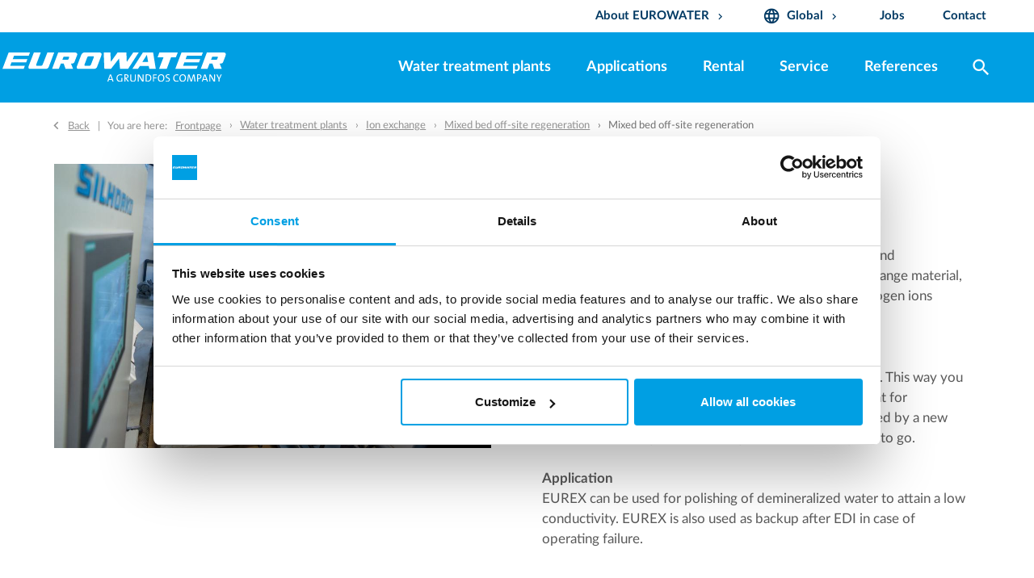

--- FILE ---
content_type: text/html; charset=utf-8
request_url: https://www.eurowater.com/en/water-treatment-plants/ion-exchange/mixed-bed-off-site-regeneration/eurex
body_size: 11243
content:
<!DOCTYPE html><html data-area-name="/en" data-separator-decimal="." data-separator-integer="," lang="en"><head><!-- Google Tag Manager --><script>(function(w, d, s, l, i) {w[l] = w[l] || [];w[l].push({'gtm.start':new Date().getTime(),event: 'gtm.js'});var f = d.getElementsByTagName(s)[0],j = d.createElement(s),dl = l != 'dataLayer' ? '&l=' + l : '';j.async = true;j.src ='https://www.googletagmanager.com/gtm.js?id=' + i + dl;f.parentNode.insertBefore(j, f);})(window, document, 'script', 'dataLayer', 'GTM-KHLSL94');</script><!-- End Google Tag Manager --><!--· Copyright © 2019 · Alle rettigheder forbeholdes · Co3 A/S · Haraldsgade 34 · DK-7400 Herning · +45 9725 0333 · www.co3.dk ·--><meta charset="utf-8"><meta content="width=device-width, initial-scale=1, shrink-to-fit=no, minimal-ui" name="viewport"><meta content="ie=edge" http-equiv="x-ua-compatible"><link href="https://www.eurowater.com/en/water-treatment-plants/ion-exchange/mixed-bed-off-site-regeneration/eurex" rel="canonical"><title>EUREX | demineralized water with off-site regeneration</title><meta name="description" content="Get demineralized water with low conductivity with a EUREX mixed bed. We handle the regeneration, so you avoid storage and handling of chemicals. "><base href="https://www.eurowater.com/"><meta name="generator" content="Dynamicweb 9"><!--· Copyright © 2019 · Alle rettigheder forbeholdes · Co3 A/S · Haraldsgade 34 · DK-7400 Herning · +45 9725 0333 · www.co3.dk ·--><style>.e-content,.e-footer,.e-header,.e-logo{opacity:1;transition:opacity .375s cubic-bezier(.33,0,.2,1)}.e-canvas.is-loading .e-content,.e-canvas.is-loading .e-footer,.e-canvas.is-loading .e-header,.e-canvas.is-loading .e-logo{opacity:0}.e-loading-overlay.e-page-loading-overlay{position:fixed;z-index:1031}@media (max-width:991px){.e-logo{display:-ms-flexbox;display:flex;-ms-flex-align:center;align-items:center;width:150px}.e-logo-link{position:relative;display:block;height:2.5125em!important;margin:.75em 0;padding:.8em .8em 1.05em 0;padding-top:.5em}.e-logo-img{display:block;height:100%;max-width:100%}.e-logo-img-primary,.e-logo-tagline{display:none}}@media (min-width:992px){.e-logo{display:-ms-flexbox;display:flex;-ms-flex-align:center;align-items:center;-ms-flex-pack:center;justify-content:center}.e-logo .e-logo-link{position:relative;display:block;height:2.1em;margin:.75em 0 1.5em;padding:.375em 2em .375em 0}.e-logo .e-logo-img{display:block;height:100%}.e-logo .e-logo-img-secondary,.e-logo .e-logo-tagline{display:none}}.e-loading-overlay{display:-ms-flexbox;display:flex;-ms-flex-align:center;align-items:center;-ms-flex-pack:center;justify-content:center;position:absolute;top:0;left:0;right:0;bottom:0;overflow:hidden;z-index:1029;pointer-events:none;background:#fff;opacity:0;transition:opacity .1875s cubic-bezier(.33,0,.2,1)}.e-loading-overlay.is-loading{pointer-events:auto;opacity:1}.e-loading-spinner{display:block;box-sizing:border-box;border:3px solid rgba(0,0,0,.1);border-left-color:#009fe3;border-radius:50%;width:60px;height:60px;margin:auto;text-indent:-9999em;transform:rotate(22.5deg)}.is-loading .e-loading-spinner{transition:opacity .375s cubic-bezier(.33,0,.2,1);animation:loading 1s infinite ease-out}@keyframes loading{0%{transform:rotate(37.25deg);opacity:1}5%{opacity:1}30%{opacity:.25}55%{opacity:1}to{transform:rotate(397.25deg);opacity:1}}/*# sourceMappingURL=/files/templates/designs/eurowater/_assets/_dist/css/critical.css.map */</style><link rel="preload" as="font" type="font/woff2" href="/Files/Templates/Designs/eurowater/_assets/fonts/Lato-Light.woff2" crossorigin=""><link rel="preload" as="font" type="font/woff2" href="/Files/Templates/Designs/eurowater/_assets/fonts/LatoLatin-Light.woff2" crossorigin=""><link rel="preload" as="font" type="font/woff2" href="/Files/Templates/Designs/eurowater/_assets/fonts/Lato-Regular.woff2" crossorigin=""><link rel="preload" as="font" type="font/woff2" href="/Files/Templates/Designs/eurowater/_assets/fonts/LatoLatin-Regular.woff2" crossorigin=""><link rel="preload" as="font" type="font/woff2" href="/Files/Templates/Designs/eurowater/_assets/fonts/Lato-Bold.woff2" crossorigin=""><link rel="preload" as="font" type="font/woff2" href="/Files/Templates/Designs/eurowater/_assets/fonts/LatoLatin-Bold.woff2" crossorigin=""><link href="/Files/Templates/Designs/eurowater/_assets/fonts/fonts.css" rel="stylesheet" type="text/css"><link rel="preconnect" href="https://fonts.gstatic.com" crossorigin=""><link href="https://fonts.googleapis.com/css?family=EB+Garamond:400,500&display=swap" media="only x" rel="preload" as="style"><link crossorigin="" href="https://fonts.gstatic.com/" rel="preconnect"><link href="https://fonts.googleapis.com/css?family=IBM+Plex+Sans:400,700|Material+Icons" media="only x" rel="preload" as="style"><link as="style" href="/Files/Templates/Designs/eurowater/_assets/_dist/css/default.css?v=1.2.91" media="only x" rel="preload"><script>function onloadCSS(e,n){function t(){!l&&n&&(l=!0,n.call(e))}var l;e.addEventListener&&e.addEventListener("load",t),e.attachEvent&&e.attachEvent("onload",t),"isApplicationInstalled"in navigator&&"onloadcssdefined"in e&&e.onloadcssdefined(t)}!function(e){"use strict";var n=function(n,t,l,o){function a(e){return s.body?e():void setTimeout(function(){a(e)})}function d(){r.addEventListener&&r.removeEventListener("load",d),r.media=o||"all"}var i,s=e.document,r=t||s.createElement("link");if(l)i=l;else{var u=(s.body||s.getElementsByTagName("head")[0]).childNodes;i=u[u.length-1]}var c=s.styleSheets;r.rel="stylesheet",r.href=n,r.media="only x",t||a(function(){i.parentNode.insertBefore(r,l?i:i.nextSibling)});var g=function(e){for(var n=r.href,t=c.length;t--;)if(c[t].href===n)return e();setTimeout(function(){g(e)})};return r.addEventListener&&r.addEventListener("load",d),r.onloadcssdefined=g,g(d),r};"undefined"!=typeof exports?exports.loadCSS=n:e.loadCSS=n}("undefined"!=typeof global?global:this);var e4=e4||{};e4.loading={init:function(e){e4.loading.timeout=2500,e4.loading.stylesheets=[],e4.loading.unloadedStylesheets=[],e4.loading.loadStylesheets(e),setTimeout(e4.loading.done,e4.loading.timeout)},loadStylesheets:function(e){e4.loading.getStylesheets(e);for(var n=0;n<e4.loading.stylesheets.length;n++){var t=e4.loading.stylesheets[n];t.rel=null,e4.loading.unloadedStylesheets.push(e.loadCSS(t.href,t)),e.onloadCSS(e4.loading.unloadedStylesheets[e4.loading.unloadedStylesheets.length-1],e4.loading.stylesheetOnLoad)}},getStylesheets:function(e){for(var n=e.document.getElementsByTagName("link"),t=0;t<n.length;t++){var l=n[t];"preload"===l.rel&&"style"===l.getAttribute("as")&&e4.loading.stylesheets.push(n[t])}},stylesheetOnLoad:function(){var e=e4.loading.unloadedStylesheets.indexOf(this);e4.loading.unloadedStylesheets.splice(e,1),0===e4.loading.unloadedStylesheets.length&&e4.loading.done()},resolveWait:function(e){null!==document.querySelector(".js-e-loading-wait")&&(document.querySelector(e).classList.remove("js-e-loading-wait"),null===document.querySelector(".js-e-loading-wait")&&e4.loading.done())},done:function(){var e=document.querySelector(".js-e-canvas"),n=document.querySelector(".js-e-page-loading-overlay"),t=document.querySelector(".js-e-loading-wait");null!==e&&null!==n&&null===t&&(e.classList.remove("is-loading"),n.classList.remove("is-loading"))}},function(e){e4.loading.init(e)}(this);//# sourceMappingURL=/files/templates/designs/eurowater/_assets/_dist/js/critical.js.map</script><link href="/Files/Templates/Designs/eurowater/_assets/img/favicon_temp.png" rel="shortcut icon"><meta content="/en/water-treatment-plants/ion-exchange/mixed-bed-off-site-regeneration/eurex" property="og:url"><meta content="EUREX | demineralized water with off-site regeneration" property="og:title"><meta content="Get demineralized water with low conductivity with a EUREX mixed bed. We handle the regeneration, so you avoid storage and handling of chemicals. " property="og:description"><meta content="https://www.eurowater.com/Files/Images/eurowater/Common/Logo/EUROWATER_a-grundfos-company_PDF_HighRes.jpg" property="og:image"><meta content="website" property="og:type"><meta content="qUATcjYZ6iol1c0ONjIOlVkMopS8YU5hdyM4Tu0rXwc" name="google-site-verification"><!-- Hreflang --><link href="https://www.eurowater.com/en/water-treatment-plants/ion-exchange/mixed-bed-off-site-regeneration/eurex" hreflang="x-default" rel="alternate"><link href="https://www.eurowater.com/en/water-treatment-plants/ion-exchange/mixed-bed-off-site-regeneration/eurex" hreflang="en-gb" rel="alternate"><link href="https://www.eurowater.com/dk/vandbehandlingsanlaeg/ionbytning/mixed-bed-med-ekstern-regeneration/eurex" hreflang="da-dk" rel="alternate"><link href="https://www.eurowater.com/de/wasseraufbereitungsanlagen/ionenaustauscher/mischbettpatronen-ohne-regeneriersystem/eurex" hreflang="de-de" rel="alternate"><link href="https://www.eurowater.com/nl/waterbehandelingsinstallaties/ionenwisseling/externe-regeneratie/eurex" hreflang="nl-nl" rel="alternate"><link href="https://www.eurowater.com/pl/stacje-uzdatniania-wody/wymiana-jonowa/stacje-mixed-bed-z-regeneracja-poza-miejscem-pracy/eurex" hreflang="pl-pl" rel="alternate"><link href="https://www.eurowater.com/fr/unites-de-traitement-deau/echangeur-dions-selectifs/unites-a-lit-melange-avec-regeneration-off-site/eurex" hreflang="fr-fr" rel="alternate"><link href="https://www.eurowater.com/sk/upravne-vody/ionova-vymena/regeneracia-mixed-bed-mimo-miesta-prevadzky/eurex" hreflang="sk-sk" rel="alternate"><link href="https://www.eurowater.com/cz/zarizeni-na-upravu-vody/iontova-vymena/mixed-bed-s-regeneraci-mimo-misto-provozu/eurex" hreflang="cs-cz" rel="alternate"><link href="https://www.eurowater.com/se/anlaeggningar-produkter/jonbytare/mixed-bed-utomstaaende-regenerering/eurex" hreflang="sv-se" rel="alternate"><link href="https://www.eurowater.com/no/vannbehandlingsanlegg/ionebyttere/mixed-bed-regenerering-utenfor-anleggsplassen/eurex" hreflang="nb-no" rel="alternate"><link href="https://www.eurowater.com/ru/установки-водоподготовки/ионныи-обмен/деминерализатор-фсд-с-регенерациеи-удаленно/eurex" hreflang="ru-ua" rel="alternate"><link href="https://www.eurowater.com/ua/установки-водопідготовки/іоннии-обмін/демінералізатор-fsd-з-регенерацією-віддалено/eurex" hreflang="uk-ua" rel="alternate"><link href="https://www.eurowater.com/hu/vizkezelo-berendezesek/ioncsere/kevertagyas-nem-helyszini-regeneralas/eurex" hreflang="hu-hu" rel="alternate"><link href="https://www.eurowater.com/nl-be/waterbehandelingsinstallaties/ionenwisseling/externe-regeneratie/eurex" hreflang="nl-be" rel="alternate"><link href="https://www.eurowater.com/fr-be/unite-de-traitement-de-leau/echangeur-dions-selectifs/unites-a-lit-melange-avec-regeneration-off-site/eurex" hreflang="fr-be" rel="alternate"><!-- End Hreflang --></head><body class=" logoStyle" data-userauthenticated="false"><!-- Google Tag Manager (noscript) --><noscript><iframe height="0" src="https://www.googletagmanager.com/ns.html?id=GTM-KHLSL94" style="display: none; visibility: hidden" width="0"></iframe></noscript><!-- End Google Tag Manager (noscript) --><script>var eurowaterPDFData = {};</script><div class="e-loading-overlay e-page-loading-overlay is-loading js-e-page-loading-overlay"><div class="e-loading-spinner"></div></div><header class="e-header js-e-header is-sticky" data-autohide="true"><div class="e-header-hamburger"><section class="e-header-section e-section" id="5f311966a62a4e1db9ee2f43619bb040"><div class="container-fluid"><div class="row"><div class="col-12" id="9297d88ed8514a5db0e3f32a25f7c24c"><div class="row"><div class="bg-primary col-12 e-header-section-content"><div class="e-logo"><a class="e-logo-link" href="/en"><img alt="EUROWATER" class="e-logo-img e-logo-img-primary" src="/Files/Images/eurowater/Common/Logo/Default-logo/EUROWATER-a-grundfos-company-WHITE_WHITE.svg"><img alt="EUROWATER" class="e-logo-img e-logo-img-secondary" src="/Files/Images/eurowater/Common/Logo/Default-logo/EUROWATER-a-grundfos-company-WHITE_WHITE.svg"><p class="e-logo-tagline">Pure water treatment</p></a></div><section class="e-nav-hamburger-header"><ul class="nav"><li class="nav-item e-nav-item-search"><a href="#/search=/" data-toggle="modal" data-target=".js-e-search-modal" class="nav-link text-white "><i class="material-icons e-nav-pageicon ">search</i><span class="e-nav-pagename is-hidden ">Søg</span></a></li><li class="e-nav-item-hamburger-open nav-item"><a class="nav-link" data-target=".modal.e-nav" data-toggle="modal" href="#"><i class="e-nav-pageicon material-icons text-white">menu</i></a></li></ul></section></div></div></div></div></div></section></div><div class="e-nav js-e-nav modal p-0" data-backdrop="false"><div class="e-nav-container navbar"><section class="e-header-section e-header-section-white order-2 order-lg-1 e-section" id="a65ce081873540b5a6bce1152e17e785"><div class="container-fluid"><div class="row"><div class="col-12" id="8c8051438a67425e83ad5afc2be93424"><div class="row"><div class="container-fluid inner-header mx-auto p-0"><div class="col-12 e-header-section-content"><nav class="e-nav-utilities-primary js-e-nav-utilities-primary"><ul class="nav"><li class="dropdown nav-item "><a href="/en/about-eurowater" class="dropdown-toggle nav-link  " data-toggle="dropdown" data-collapse-toggle="true" data-collapse-target="#e-nav-utilities-child-5483"><span class="e-nav-pagename ">About EUROWATER</span><i class="material-icons e-nav-pageicon-dropdown ">keyboard_arrow_down</i></a><div class="dropdown-menu collapse " id="e-nav-utilities-child-5483"><ul class="nav "><li class="dropdown-item nav-item "><a href="/en/about-eurowater/about-us" class="nav-link  "><span class="e-nav-pagename ">About us</span></a></li><li class="dropdown-item nav-item "><a href="/en/about-eurowater/how-we-operate" class="nav-link  "><span class="e-nav-pagename ">How we operate</span></a></li><li class="dropdown-item nav-item "><a href="/en/about-eurowater/mission-vision-value" class="nav-link  "><span class="e-nav-pagename ">Mission, Vision &amp; Value</span></a></li><li class="dropdown-item nav-item "><a href="/en/about-eurowater/our-history" class="nav-link  "><span class="e-nav-pagename ">Our history</span></a></li><li class="dropdown-item nav-item "><a href="/en/about-eurowater/fairs" class="nav-link  "><span class="e-nav-pagename ">Fairs</span></a></li><li class="dropdown-item nav-item "><a href="/en/about-eurowater/save-water-and-energy" class="nav-link  "><span class="e-nav-pagename ">Save water and energy</span></a></li></ul></div></li><li class="dropdown nav-item "><a href="/en/frontpage" class="dropdown-toggle nav-link  " data-toggle="dropdown" data-collapse-toggle="true" data-collapse-target="#e-nav-utilities-child-3233"><i class="material-icons e-nav-pageicon ">language</i><span class="e-nav-pagename ">Global</span><i class="material-icons e-nav-pageicon-dropdown ">keyboard_arrow_down</i></a><div class="dropdown-menu collapse " id="e-nav-utilities-child-3233"><ul class="nav "><li class="dropdown-item nav-item "><a href="https://www.eurowater.com/en" class="nav-link icon-flag-gb "><i class="e-nav-pageicon e-nav-pageicon-language js-e-nav-pageicon-language"> </i><span class="e-nav-pagename ">International</span></a></li><li class="dropdown-item nav-item "><a href="https://www.eurowater.be/" class="nav-link icon-flag-be "><i class="e-nav-pageicon e-nav-pageicon-language js-e-nav-pageicon-language"> </i><span class="e-nav-pagename ">België</span></a></li><li class="dropdown-item nav-item "><a href="https://www.eurowater.com/fr-be" class="nav-link icon-flag-be "><i class="e-nav-pageicon e-nav-pageicon-language js-e-nav-pageicon-language"> </i><span class="e-nav-pagename ">Belgique</span></a></li><li class="dropdown-item nav-item "><a href="https://www.eurowater.cz/" class="nav-link icon-flag-cz "><i class="e-nav-pageicon e-nav-pageicon-language js-e-nav-pageicon-language"> </i><span class="e-nav-pagename ">Česká republika</span></a></li><li class="dropdown-item nav-item "><a href="https://www.silhorko.dk/" class="nav-link icon-flag-dk "><i class="e-nav-pageicon e-nav-pageicon-language js-e-nav-pageicon-language"> </i><span class="e-nav-pagename ">Danmark</span></a></li><li class="dropdown-item nav-item "><a href="https://www.eurowater.de/" class="nav-link icon-flag-de "><i class="e-nav-pageicon e-nav-pageicon-language js-e-nav-pageicon-language"> </i><span class="e-nav-pagename ">Deutschland</span></a></li><li class="dropdown-item nav-item "><a href="https://www.eurowater.fr/" class="nav-link icon-flag-fr "><i class="e-nav-pageicon e-nav-pageicon-language js-e-nav-pageicon-language"> </i><span class="e-nav-pagename ">France</span></a></li><li class="dropdown-item nav-item "><a href="https://www.eurowater.hu/" class="nav-link icon-flag-hu "><i class="e-nav-pageicon e-nav-pageicon-language js-e-nav-pageicon-language"> </i><span class="e-nav-pagename ">Magyarország</span></a></li><li class="dropdown-item nav-item "><a href="https://www.eurowater.nl/" class="nav-link icon-flag-nl "><i class="e-nav-pageicon e-nav-pageicon-language js-e-nav-pageicon-language"> </i><span class="e-nav-pagename ">Nederland</span></a></li><li class="dropdown-item nav-item "><a href="https://www.eurowater.no/" class="nav-link icon-flag-no "><i class="e-nav-pageicon e-nav-pageicon-language js-e-nav-pageicon-language"> </i><span class="e-nav-pagename ">Norge</span></a></li><li class="dropdown-item nav-item "><a href="https://www.eurowater.at/" class="nav-link icon-flag-at "><i class="e-nav-pageicon e-nav-pageicon-language js-e-nav-pageicon-language"> </i><span class="e-nav-pagename ">Österreich</span></a></li><li class="dropdown-item nav-item "><a href="https://www.eurowater.pl/" class="nav-link icon-flag-pl "><i class="e-nav-pageicon e-nav-pageicon-language js-e-nav-pageicon-language"> </i><span class="e-nav-pagename ">Polska</span></a></li><li class="dropdown-item nav-item "><a href="https://www.eurowater.ch/" class="nav-link icon-flag-ch "><i class="e-nav-pageicon e-nav-pageicon-language js-e-nav-pageicon-language"> </i><span class="e-nav-pagename ">Schweiz</span></a></li><li class="dropdown-item nav-item "><a href="https://www.eurowater.sk/" class="nav-link icon-flag-sk "><i class="e-nav-pageicon e-nav-pageicon-language js-e-nav-pageicon-language"> </i><span class="e-nav-pagename ">Slovenská republika</span></a></li><li class="dropdown-item nav-item "><a href="https://www.eurowater.se/" class="nav-link icon-flag-se "><i class="e-nav-pageicon e-nav-pageicon-language js-e-nav-pageicon-language"> </i><span class="e-nav-pagename ">Sverige</span></a></li><li class="dropdown-item nav-item "><a href="https://www.eurowater.ua/" class="nav-link icon-flag-ua "><i class="e-nav-pageicon e-nav-pageicon-language js-e-nav-pageicon-language"> </i><span class="e-nav-pagename ">Україна</span></a></li><li class="dropdown-item nav-item "><a href="https://www.eurowater.ru/" class="nav-link icon-flag-ua "><i class="e-nav-pageicon e-nav-pageicon-language js-e-nav-pageicon-language"> </i><span class="e-nav-pagename ">Русский</span></a></li></ul></div></li><li class="nav-item "><a href="/en/jobs" class="nav-link  "><span class="e-nav-pagename ">Jobs</span></a></li><li class="nav-item "><a href="/en/contact" class="nav-link  "><span class="e-nav-pagename ">Contact</span></a></li></ul></nav></div></div></div></div></div></div></section><section class="e-header-section e-header-section-primary e-section" id="894df002f49341bb9b1615312aff2281"><div class="container-fluid"><div class="row"><div class="col-12 position-relative" id="7a6bb306d22b4f1db7774bb14288ea04"><div class="row"><div class="container-fluid inner-header mx-auto p-0 position-relative"><div class="col-12 e-header-section-content pl-xl-0"><div class="e-logo"><p class="d-lg-none e-logo-link"><i class="e-nav-pageicon material-icons text-primary">menu</i></p><a class="e-logo-link" href="/en"><img alt="EUROWATER" class="e-logo-img e-logo-img-primary" src="/Files/Images/eurowater/Common/Logo/Default-logo/EUROWATER-a-grundfos-company-WHITE_WHITE.svg"><img alt="EUROWATER" class="e-logo-img e-logo-img-secondary" src="/Files/Images/eurowater/Common/Logo/Default-logo/EUROWATER-a-grundfos-company-WHITE_WHITE.svg"><p class="e-logo-tagline">Pure water treatment</p></a></div><nav class="e-nav-global js-e-nav-global"><ul class="nav"><li class="nav-item is-inpath "><a href="/en/water-treatment-plants" class="nav-link is-inpath  " data-collapse-toggle="true" data-collapse-target="#e-nav-global-child-5477"><span class="e-nav-pagename ">Water treatment plants</span></a><ul class="nav collapse " id="e-nav-global-child-5477"><li class="nav-item "><a href="/en/water-treatment-plants/filtration" class="nav-link  " data-collapse-toggle="true" data-collapse-target="#e-nav-global-child-5494"><span class="e-nav-pagename ">Filtration</span></a><ul class="nav collapse " id="e-nav-global-child-5494"><li class="nav-item "><a href="/en/water-treatment-plants/filtration/activated-carbon-filter" class="nav-link  "><span class="e-nav-pagename ">Activated carbon filter</span></a></li><li class="nav-item "><a href="/en/water-treatment-plants/filtration/bag-filter" class="nav-link  "><span class="e-nav-pagename ">Bag filter</span></a></li><li class="nav-item "><a href="/en/water-treatment-plants/filtration/pressure-filter" class="nav-link  "><span class="e-nav-pagename ">Pressure filter</span></a></li></ul></li><li class="nav-item is-inpath "><a href="/en/water-treatment-plants/ion-exchange" class="nav-link is-inpath  " data-collapse-toggle="true" data-collapse-target="#e-nav-global-child-5498"><span class="e-nav-pagename ">Ion exchange</span></a><ul class="nav collapse " id="e-nav-global-child-5498"><li class="nav-item "><a href="/en/water-treatment-plants/ion-exchange/dealkalization-unit" class="nav-link  "><span class="e-nav-pagename ">Dealkalization unit</span></a></li><li class="nav-item "><a href="/en/water-treatment-plants/ion-exchange/demineralization-unit" class="nav-link  "><span class="e-nav-pagename ">Demineralization unit</span></a></li><li class="nav-item "><a href="/en/water-treatment-plants/ion-exchange/mixed-bed-on-site-regeneration" class="nav-link  "><span class="e-nav-pagename ">Mixed bed on-site regeneration</span></a></li><li class="nav-item is-inpath "><a href="/en/water-treatment-plants/ion-exchange/mixed-bed-off-site-regeneration" class="nav-link is-inpath  " data-collapse-toggle="true" data-collapse-target="#e-nav-global-child-5547"><span class="e-nav-pagename ">Mixed bed off-site regeneration</span></a><ul class="nav collapse " id="e-nav-global-child-5547"><li class="nav-item "><a href="/en/water-treatment-plants/ion-exchange/mixed-bed-off-site-regeneration/silex-cartridge-system" class="nav-link  "><span class="e-nav-pagename ">SILEX cartridge system</span></a></li><li class="nav-item "><a href="/en/water-treatment-plants/ion-exchange/mixed-bed-off-site-regeneration/silex-vessel-system" class="nav-link  "><span class="e-nav-pagename ">SILEX vessel system</span></a></li><li class="nav-item is-inpath is-active "><a href="/en/water-treatment-plants/ion-exchange/mixed-bed-off-site-regeneration/eurex" class="nav-link is-inpath is-active  "><span class="e-nav-pagename ">Mixed bed off-site regeneration</span></a></li></ul></li><li class="nav-item "><a href="/en/water-treatment-plants/ion-exchange/softening-unit" class="nav-link  "><span class="e-nav-pagename ">Softening unit</span></a></li></ul></li><li class="nav-item "><a href="/en/water-treatment-plants/membrane-filtration" class="nav-link  " data-collapse-toggle="true" data-collapse-target="#e-nav-global-child-5593"><span class="e-nav-pagename ">Membrane filtration</span></a><ul class="nav collapse " id="e-nav-global-child-5593"><li class="nav-item "><a href="/en/water-treatment-plants/membrane-filtration/nanofiltration-unit" class="nav-link  "><span class="e-nav-pagename ">Nanofiltration unit</span></a></li><li class="nav-item "><a href="/en/water-treatment-plants/membrane-filtration/reverse-osmosis-unit" class="nav-link  " data-collapse-toggle="true" data-collapse-target="#e-nav-global-child-5623"><span class="e-nav-pagename ">Reverse osmosis unit</span></a><ul class="nav collapse " id="e-nav-global-child-5623"><li class="nav-item "><a href="/en/water-treatment-plants/membrane-filtration/reverse-osmosis-unit/se40-control-for-ro" class="nav-link  "><span class="e-nav-pagename ">SE40 control for RO</span></a></li></ul></li><li class="nav-item "><a href="/en/water-treatment-plants/membrane-filtration/ro-plus-upgrade" class="nav-link  "><span class="e-nav-pagename ">RO-PLUS upgrade</span></a></li><li class="nav-item "><a href="/en/water-treatment-plants/membrane-filtration/silt-density-index-guide" class="nav-link  "><span class="e-nav-pagename ">Silt Density Index guide</span></a></li></ul></li><li class="nav-item "><a href="/en/water-treatment-plants/electrodeionization" class="nav-link  "><span class="e-nav-pagename ">Electrodeionization</span></a></li><li class="nav-item "><a href="/en/water-treatment-plants/deaeration" class="nav-link  " data-collapse-toggle="true" data-collapse-target="#e-nav-global-child-5685"><span class="e-nav-pagename ">Deaeration</span></a><ul class="nav collapse " id="e-nav-global-child-5685"><li class="nav-item "><a href="/en/water-treatment-plants/deaeration/co2-degasser" class="nav-link  "><span class="e-nav-pagename ">CO₂ degasser</span></a></li><li class="nav-item "><a href="/en/water-treatment-plants/deaeration/membrane-degasser" class="nav-link  "><span class="e-nav-pagename ">Membrane degasser</span></a></li><li class="nav-item "><a href="/en/water-treatment-plants/deaeration/thermal-deaerator" class="nav-link  "><span class="e-nav-pagename ">Thermal deaerator</span></a></li><li class="nav-item "><a href="/en/water-treatment-plants/deaeration/vacuum-deaerator" class="nav-link  "><span class="e-nav-pagename ">Vacuum deaerator</span></a></li></ul></li><li class="nav-item "><a href="/en/water-treatment-plants/uv-disinfection" class="nav-link  "><span class="e-nav-pagename ">UV disinfection</span></a></li><li class="nav-item "><a href="/en/water-treatment-plants/water-treatment-in-container" class="nav-link  "><span class="e-nav-pagename ">Water treatment in container</span></a></li><li class="nav-item "><a href="/en/water-treatment-plants/rental-of-water-treatment-units" class="nav-link  " data-collapse-toggle="true" data-collapse-target="#e-nav-global-child-5693"><span class="e-nav-pagename ">Rental of water treatment units</span></a><ul class="nav collapse " id="e-nav-global-child-5693"><li class="nav-item "><a href="/en/water-treatment-plants/rental-of-water-treatment-units/softening-unit-rental" class="nav-link  "><span class="e-nav-pagename ">Softening unit | RENTAL</span></a></li><li class="nav-item "><a href="/en/water-treatment-plants/rental-of-water-treatment-units/ro-compact-unit-rental" class="nav-link  "><span class="e-nav-pagename ">RO compact unit | RENTAL</span></a></li><li class="nav-item "><a href="/en/water-treatment-plants/rental-of-water-treatment-units/reverse-osmosis-in-container-rental" class="nav-link  "><span class="e-nav-pagename ">Reverse osmosis in container | RENTAL</span></a></li><li class="nav-item "><a href="/en/water-treatment-plants/rental-of-water-treatment-units/uv-disinfection-rental" class="nav-link  "><span class="e-nav-pagename ">UV disinfection | RENTAL</span></a></li><li class="nav-item "><a href="/en/water-treatment-plants/rental-of-water-treatment-units/mixed-bed-off-site-regeneration-rental" class="nav-link  "><span class="e-nav-pagename ">Mixed bed off-site regeneration | RENTAL</span></a></li><li class="nav-item "><a href="/en/water-treatment-plants/rental-of-water-treatment-units/ro-in-trailer-rental" class="nav-link  "><span class="e-nav-pagename ">RO in trailer | RENTAL</span></a></li><li class="nav-item "><a href="/en/water-treatment-plants/rental-of-water-treatment-units/mdu-rental" class="nav-link  "><span class="e-nav-pagename ">MDU | RENTAL</span></a></li></ul></li><li class="nav-item "><a href="/en/water-treatment-plants/automation-and-controls" class="nav-link  "><span class="e-nav-pagename ">Automation and controls</span></a></li><li class="nav-item "><a href="/en/water-treatment-plants/frame-mounted-plants" class="nav-link  "><span class="e-nav-pagename ">Frame-mounted plants</span></a></li></ul></li><li class="nav-item "><a href="/en/applications" class="nav-link  " data-collapse-toggle="true" data-collapse-target="#e-nav-global-child-5478"><span class="e-nav-pagename ">Applications</span></a><ul class="nav collapse " id="e-nav-global-child-5478"><li class="nav-item "><a href="/en/boiler-water" class="nav-link  "><span class="e-nav-pagename ">Boiler water</span></a></li><li class="nav-item "><a href="/en/brewing-water" class="nav-link  "><span class="e-nav-pagename ">Brewing water</span></a></li><li class="nav-item "><a href="/en/district-heating" class="nav-link  "><span class="e-nav-pagename ">District heating</span></a></li><li class="nav-item "><a href="/en/drinking-water" class="nav-link  "><span class="e-nav-pagename ">Drinking water</span></a></li><li class="nav-item "><a href="/en/food-beverage" class="nav-link  "><span class="e-nav-pagename ">Food &amp; Beverage</span></a></li><li class="nav-item "><a href="/en/heat-power-plants" class="nav-link  "><span class="e-nav-pagename ">Heat &amp; Power Plants</span></a></li><li class="nav-item "><a href="/en/hospitals-and-laboratories" class="nav-link  "><span class="e-nav-pagename ">Hospitals and Laboratories</span></a></li><li class="nav-item "><a href="/en/hydrogen-production" class="nav-link  "><span class="e-nav-pagename ">Hydrogen production</span></a></li><li class="nav-item "><a href="/en/industrial-steam-boilers" class="nav-link  "><span class="e-nav-pagename ">Industrial steam boilers</span></a></li><li class="nav-item "><a href="/en/ingredient-water" class="nav-link  "><span class="e-nav-pagename ">Ingredient water</span></a></li><li class="nav-item "><a href="/en/rinse-water" class="nav-link  "><span class="e-nav-pagename ">Rinse water</span></a></li><li class="nav-item "><a href="/en/surface-treatment-industries" class="nav-link  "><span class="e-nav-pagename ">Surface treatment industries</span></a></li><li class="nav-item "><a href="/en/about-eurowater/save-water-and-energy" class="nav-link  "><span class="e-nav-pagename ">Water saving</span></a></li></ul></li><li class="nav-item "><a href="/en/water-treatment-plants/rental-of-water-treatment-units" class="nav-link  "><span class="e-nav-pagename ">Rental</span></a></li><li class="nav-item "><a href="/en/service" class="nav-link  "><span class="e-nav-pagename ">Service</span></a></li><li class="nav-item "><a href="/en/references" class="nav-link  "><span class="e-nav-pagename ">References</span></a></li><li class="nav-item e-nav-item-search"><a class="nav-link  js-toggle-search-bar"><i class="material-icons e-nav-pageicon ">search</i><span class="e-nav-pagename is-hidden ">Search</span></a></li></ul></nav><div class="e-nav-item-hamburger-close"><a class="nav-link" data-target=".modal.e-nav" data-toggle="modal" href="#"><i class="e-nav-pageicon material-icons">close</i><span class="e-nav-pagename">Close</span></a></div><nav class="d-none e-nav-utilities-secondary"><ul class="nav"><li class="nav-item "><a href="/en/system/whistleblower" class="nav-link  "><span class="e-nav-pagename ">Whistleblower</span></a></li><li class="nav-item "><a href="/en/system/cookies" class="nav-link  "><span class="e-nav-pagename ">Cookies</span></a></li><li class="nav-item "><a href="/Files/Files/eurowater/Common/Privacy_policy/Privacy-Policy-of-Silhorko-Eurowater-Version-24-05-2018.pdf" class="nav-link  "><span class="e-nav-pagename ">Privacy policy</span></a></li></ul></nav></div><div class="d-lg-block d-none e-search-form-container js-e-search-form-container"><div class="justify-content-end row"><div class="align-items-center bg-primary col-8 d-flex mt-1"><form action="/en/search" class="e-search-form js-e-search-form"><div class="e-search-input-group is-empty js-e-search-input-group"><input class="border-0 e-search-input form-control-plaintext js-e-search-input" id="e-search-input" name="q" placeholder="What are you looking for?" type="text"><span class="e-search-clear js-e-search-clear"><i class="material-icons">close</i></span><button class="btn btn-primary e-search-submit" type="submit"><i class="material-icons">search</i></button></div></form><a class="js-toggle-search-bar nav-link toggle-search-bar"><i class="e-nav-pageicon material-icons">clear</i></a></div></div></div></div></div></div></div></div></section></div></div></header><div class="e-canvas js-e-canvas is-loading"><main id="dwcontentmain" class="e-content js-e-content "><section class="e-section e-breadcrumb js-e-breadcrumb d-none d-lg-block"><div class="container-fluid"><div class="row"><div class="col-12"><div class="row"><div class="col-12"><nav class="e-breadcrumb-container"><ol class="breadcrumb nav text-muted" itemscope="" itemtype="https://schema.org/BreadcrumbList"><li class="breadcrumb-item m-0 p-0"><a class="arrow-left breadcrumb-back-link js-e-back-link px-0" href="/en">Back</a><span class="breadcrumb-prefix-text">You are here:</span><a href="/en">Frontpage</a></li><li itemscope="" itemprop="itemListElement" itemtype="https://schema.org/ListItem" class="breadcrumb-item m-0 p-0 "><a href="/en/water-treatment-plants" itemprop="item"><span itemprop="name">Water treatment plants</span></a><meta itemprop="position" content="1"></li><li itemscope="" itemprop="itemListElement" itemtype="https://schema.org/ListItem" class="breadcrumb-item m-0 p-0 "><a href="/en/water-treatment-plants/ion-exchange" itemprop="item"><span itemprop="name">Ion exchange</span></a><meta itemprop="position" content="2"></li><li itemscope="" itemprop="itemListElement" itemtype="https://schema.org/ListItem" class="breadcrumb-item m-0 p-0 "><a href="/en/water-treatment-plants/ion-exchange/mixed-bed-off-site-regeneration" itemprop="item"><span itemprop="name">Mixed bed off-site regeneration</span></a><meta itemprop="position" content="3"></li><li itemscope="" itemprop="itemListElement" itemtype="https://schema.org/ListItem" class="is-active breadcrumb-item m-0 p-0 "><a href="/en/water-treatment-plants/ion-exchange/mixed-bed-off-site-regeneration/eurex" itemprop="item"><span itemprop="name">Mixed bed off-site regeneration</span></a><meta itemprop="position" content="4"></li></ol></nav></div></div></div></div></div></section><article class="e-content-article"><section class="e-section" id="3e1d0ba356914447a4cb27002a413d61"><div class="container-fluid"><div class="row"><div class="col-12 col-md-12 col-lg-12 mx-auto" id="d73eb7d9ff264f8c978610ac24561a05"><div class="row"><div class="p p-imagetext col-12 col-sm-12 col-md-6 col-lg-6 col-xl-6 p-imagetext-tb" id="15648"><div class="row"><div class="p-txt-container col-12"></div><div class="p-img-container col-12 order-first"><div class="row"><p class="col-12"><img src="/admin/public/getimage.ashx?Crop=0&amp;Image=/Files/Images/eurowater/Common/On-site/EUREX-Food-industry-Nordic-Sugar-Eurowater.jpg&amp;Format=jpg&amp;Width=1278&amp;Quality=75" class="p-img " alt="EUREX mixed-bed unit on-site"></p></div></div></div></div><div class="p p-imagetext col-12 col-sm-12 col-md-6 col-lg-6 col-xl-6 p-imagetext-tb" id="15647"><div class="row"><div class="p-txt-container col-12"><h1>EUREX</h1><p>EUREX&nbsp;is a mixed-bed unit consisting of a mix of cation and anion&nbsp;exchange&nbsp;resin. When passing through the ion exchange material, the&nbsp;dissolved salts of the water&nbsp;are exchanged with hydrogen ions and&nbsp;hydroxyl ions, which combine to form water.&nbsp;</p><p><strong>We handle the regeneration</strong><br />The regeneration is handled at the EUROWATER factory. This way you avoid storage and handling of chemicals. The vessel is sent for regeneration, when the capacity is exhausted, and replaced by&nbsp;a&nbsp;new vessel with recharged ion exchangers - and&nbsp;you are good to go.&nbsp;</p><p><strong>Application</strong><br />EUREX can be used for polishing of demineralized water to attain a low conductivity. EUREX is also used as backup after EDI in case of operating&nbsp;failure.&nbsp;</p></div></div></div></div></div></div></div></section><section class="p mt-2 p-section pt-1 pb-1 e-theme-quaternary e-section js-e-section" id="15649" ><div class="container-fluid"><div class="row"><div class="col-12 col-md-12 col-lg-12 mx-auto js-e-scroll-reveal " id=""><div class="row"><div class="p mb-3 p-imagetext p-width-auto p-imagetext-tb col-12" id="15650"><div class="row"><div class="p-txt-container col-12"><h2 style="text-align: center;">Why choose a EUREX system</h2></div></div></div><div class="p col-12 col-sm-3 p-icontext p-icontext-primary" id="15651"><div class="row align-items-start"><div class="p-txt-container col-10"><h3 class="lead">Compact and space-saving design</h3></div><div class="p-img-container order-first col-2"><div class="row"><div class="col-12"><p class="p-img mb-0" ><svg xmlns="http://www.w3.org/2000/svg" viewBox="0 0 24 24"><defs><style>.a{fill:none;stroke:currentColor;stroke-linecap:round;stroke-linejoin:round;}</style></defs><title>check-circle-1</title><polyline class="a" points="18 6.999 11 16.499 6 12.499" /><circle class="a" cx="12" cy="11.999" r="11.5" /></svg>          </p></div></div></div></div></div><div class="p col-12 col-sm-3 p-icontext p-icontext-primary" id="15652"><div class="row align-items-start"><div class="p-txt-container col-10"><h3 class="lead">Limit environmental impact with no regenerant wastewater discharge</h3></div><div class="p-img-container order-first col-2"><div class="row"><div class="col-12"><p class="p-img mb-0" ><svg xmlns="http://www.w3.org/2000/svg" viewBox="0 0 24 24"><defs><style>.a{fill:none;stroke:currentColor;stroke-linecap:round;stroke-linejoin:round;}</style></defs><title>check-circle-1</title><polyline class="a" points="18 6.999 11 16.499 6 12.499" /><circle class="a" cx="12" cy="11.999" r="11.5" /></svg>          </p></div></div></div></div></div><div class="p col-12 col-sm-3 p-icontext p-icontext-primary" id="15653"><div class="row align-items-start"><div class="p-txt-container col-10"><h3 class="lead">No chemical handlig for the safety of personnel&nbsp;</h3></div><div class="p-img-container order-first col-2"><div class="row"><div class="col-12"><p class="p-img mb-0" ><svg xmlns="http://www.w3.org/2000/svg" viewBox="0 0 24 24"><defs><style>.a{fill:none;stroke:currentColor;stroke-linecap:round;stroke-linejoin:round;}</style></defs><title>check-circle-1</title><polyline class="a" points="18 6.999 11 16.499 6 12.499" /><circle class="a" cx="12" cy="11.999" r="11.5" /></svg>          </p></div></div></div></div></div><div class="p col-12 col-sm-3 p-icontext p-icontext-primary" id="15654"><div class="row align-items-start"><div class="p-txt-container col-10"><h3 class="lead">Enhanced capacity due to improved regeneration</h3></div><div class="p-img-container order-first col-2"><div class="row"><div class="col-12"><p class="p-img mb-0" ><svg xmlns="http://www.w3.org/2000/svg" viewBox="0 0 24 24"><defs><style>.a{fill:none;stroke:currentColor;stroke-linecap:round;stroke-linejoin:round;}</style></defs><title>check-circle-1</title><polyline class="a" points="18 6.999 11 16.499 6 12.499" /><circle class="a" cx="12" cy="11.999" r="11.5" /></svg>          </p></div></div></div></div></div></div></div></div></div></section><section class="p mt-2 p-section e-section js-e-section" id="15655" ><div class="container-fluid"><div class="row"><div class="col-12 col-md-12 col-lg-12 mx-auto js-e-scroll-reveal " id=""><div class="row"><div class="p p-imagetext col-12 p-imagetext-lr" id="15656"><div class="row align-items-center"><div class="p-txt-container col-12 col-sm-4"><h2>Easy regeneration</h2><p>When the conductivity is too high for the application, or the ion exchangers are exhausted, the EUREX must be replaced in a few easy steps:&nbsp;</p><ol><li>Empty the vessel for water</li><li>Return the exhausted vessel&nbsp;to your local EUROWATER department for regeneration</li><li>Insert&nbsp;a new regenerated vessel</li><li>Open valves and get access to demineralized water</li></ol><p>A strong transport frame ensures easy handling when the EUREX is replaced. To ensure a continuous supply of demineralized water, we recommend having an extra EUREX as backup.</p></div><div class="p-img-container order-first col-12 col-sm-8 order-sm-last"><div class="row"><p class="col-12"><img src="/admin/public/getimage.ashx?Crop=0&amp;Image=/Files/Images/eurowater/Common/Illustrations/Regeneration-system-EUREX-Eurowater.png&amp;Format=png&amp;Width=1704&amp;Height=1278&amp;Quality=75" class="p-img" alt="Regeneration of EUREX"></p></div></div></div></div></div></div></div></div></section><section class="p p-section e-section js-e-section" id="15657" ><div class="container-fluid"><div class="row"><div class="col-12 col-md-12 col-lg-12 mx-auto js-e-scroll-reveal " id=""><div class="row"><div class="p mb-0 p-imagetext p-width-auto p-imagetext-tb col-12" id="15659"><div class="row"><div class="p-txt-container col-12"><h2 style="text-align: center;">Product overview</h2><p style="text-align: center;">The EUREX system consists of the series EUREX&nbsp;and EUREX-H. Please contact us for further information about the individual modules.&nbsp;&nbsp;</p><p style="text-align: center;">Download leaflet on EUREX to&nbsp;read more about the vessel system and options.</p><p style="text-align: center;"><a class="btn btn-download" href="/Admin/Public/DWSDownload.aspx?File=%2fFiles%2fFiles%2feurowater%2fCountry%2fInternational%2fLeaflets%2fD1D42A-UK_EUREX.pdf">Download leaflet</a></p><p>&nbsp;</p><p style="text-align: center;">&nbsp;</p></div></div></div><div class="p col-6 p-columns"><div class="row no-gutters"><div class="p p-imagetext p-width-auto p-imagetext-lr col-12" id="15661"><div class="row align-items-center"><div class="p-txt-container col-12 col-sm-8"><h4>EUREX</h4><table class="table m-b-3"><tbody><tr><td>Max. flow rate:</td><td style="text-align: right; padding-right:10px;">from 700 up to 4000&nbsp;l/hour</td></tr><tr><td>Operating pressure:</td><td style="text-align: right; padding-right:10px;">6 bar</td></tr><tr><td>Conductivity measurering:</td><td style="text-align: right; padding-right:10px;">0-20 μS/cm</td></tr><tr><td>Capacity:&nbsp;</td><td style="text-align: right; padding-right:10px;">&nbsp;from 37,800 up to<br />756,000 l °GH</td></tr><tr><td>Transport weight:</td><td style="text-align: right; padding-right:10px;">70-925&nbsp;kg.</td></tr></tbody></table></div><div class="p-img-container order-first col-12 col-sm-4"><div class="row"><p class="col-12"><img src="/admin/public/getimage.ashx?Crop=0&amp;Image=/Files/Images/eurowater/Common/Units/Demineralizer-EUREX-Eurowater.png&amp;Format=png&amp;Width=852&amp;Height=639&amp;Quality=75" class="p-img" alt="EUREX"></p></div></div></div></div></div></div><div class="p col-6 p-columns"><div class="row no-gutters"><div class="p p-imagetext p-width-auto p-imagetext-lr col-12" id="15664"><div class="row align-items-center"><div class="p-txt-container col-12 col-sm-8"><h4>EUREX-H</h4><table class="table m-b-3"><tbody><tr><td>Max. flow rate:</td><td style="text-align: right; padding-right:10px;">from 2700 up to 14,000&nbsp;l/hour</td></tr><tr><td>Operating pressure:</td><td style="text-align: right; padding-right:10px;">6 bar</td></tr><tr><td>Conductivity measurering:</td><td style="text-align: right; padding-right:10px;">0-20 μS/cm</td></tr><tr><td>Capacity:&nbsp;</td><td style="text-align: right; padding-right:10px;">&nbsp;from 145,800 up to<br />756,000 l °GH</td></tr><tr><td>Transport weight:</td><td style="text-align: right; padding-right:10px;">200-925&nbsp;kg.</td></tr></tbody></table></div><div class="p-img-container order-first col-12 col-sm-4"><div class="row"><p class="col-12"><img src="/admin/public/getimage.ashx?Crop=0&amp;Image=/Files/Images/eurowater/Common/Units/Demineralizer-EUREXH-Eurowater.png&amp;Format=png&amp;Width=852&amp;Height=639&amp;Quality=75" class="p-img" alt="EUREX-H"></p></div></div></div></div></div></div></div></div></div></div></section><section class="p mb-2 p-section pt-2 pb-1 e-theme-quaternary e-section js-e-section" id="15695" ><div class="container-fluid"><div class="row"><div class="col-12 col-md-12 col-lg-10 mx-auto js-e-scroll-reveal " id=""><div class="row"><div class="p mb-0 p-imagetext col-12 p-imagetext-lr" id="15696"><div class="row align-items-center"><div class="p-txt-container col-12 col-sm-8"><h4>Option</h4><h2>Operating unit for easy operation</h2><p>Connections: DN 25/32 mm</p><p>The operating unit consists of a PVC valve system and a conductivity meter that continuously measures the conductivity. The unit is easy to install, and the valve system facilitates connection/disconnection of vessel.&nbsp;</p></div><div class="p-img-container order-first col-12 col-sm-4"><div class="row"><p class="mx-auto col-10"><img src="/admin/public/getimage.ashx?Crop=0&amp;Image=/Files/Images/eurowater/Common/Units/EUREX-controlunit-Eurowater.png&amp;Format=png&amp;Width=852&amp;Quality=75" class="p-img" alt="Operating unit for EUREX mixed-bed"></p></div></div></div></div></div></div></div></div></section><section class="p p-section e-section js-e-section" id="15666" ><div class="container-fluid"><div class="row"><div class="col-12 col-md-12 col-lg-12 mx-auto js-e-scroll-reveal " id=""><div class="row"><div class="p p-tile-height-md p-tile e-theme-primary col-12 col-sm-12 col-md-6 col-lg-6 col-xl-6 p-tile-order- p-tile-txt-medium p-tile-center-middle " id="15667" ><div class="p-tile-container"><div class="p-txt-container e-text-fixed-vertical-flow"><div class="container-fluid"><div class="p-txt-wrapper row"><div class="col-xl-9"><h2>Backup after EDI</h2><p>At a Heat &amp; Power Plant the required water quality is crucial to obtain operation reliability. EUREX is a part of the water treatment solution as a backup to EDI.&nbsp;&nbsp;&nbsp;</p><p>Should a power failure hit the EDI, the EUREX unit is activated and ensures&nbsp;that the issue does not affect the water quality.&nbsp;</p></div></div></div></div></div></div><div class="p p-tile-height-md p-tile e-theme-light p-tile-img col-12 col-sm-12 col-md-6 col-lg-6 col-xl-6 p-tile-order- p-tile-txt-medium p-tile-gradient-disabled " id="15668" ><div class="p-tile-container"><div class="p-img-container"><div class="p-img bg-center-bottom" style="background-image: url(/admin/public/getimage.ashx?Crop=0&amp;Image=/Files/Images/eurowater/Common/On-site/EUREX-district-heating-Eurowater.jpg&amp;Format=jpg&amp;Width=1280&amp;Height=0&amp;Quality=75);" title="EUREX as backup after EDI"></div></div><div class="p-txt-container e-text-fixed-vertical-flow"></div></div></div><div class="p p-tile-height-md p-tile e-theme-light p-tile-img col-12 col-sm-12 col-md-6 col-lg-6 col-xl-6 p-tile-order- p-tile-txt-medium p-tile-gradient-disabled " id="15670" ><div class="p-tile-container"><div class="p-img-container"><div class="p-img bg-center-bottom" style="background-image: url(/admin/public/getimage.ashx?Crop=0&amp;Image=/Files/Images/eurowater/References/066018/Water_treatment_066018_5.jpg&amp;Format=jpg&amp;Width=1280&amp;Height=0&amp;Quality=75);" title="EUREX mixed-bed for polishing of demineralized water"></div></div><div class="p-txt-container e-text-fixed-vertical-flow"></div></div></div><div class="p p-tile-height-md p-tile e-theme-dark col-12 col-sm-12 col-md-6 col-lg-6 col-xl-6 p-tile-order- p-tile-txt-medium p-tile-center-middle " id="15671" ><div class="p-tile-container"><div class="p-txt-container e-text-fixed-vertical-flow"><div class="container-fluid"><div class="p-txt-wrapper row"><div class="col-xl-9"><h2>Polishing of demineralized water</h2><p>EUREX can be used for polishing of demineralized water to get a low conductivity. The picture shows a EUREX used for polishing at a chemical company. The water quality is a key factor for the final product quality.&nbsp;</p></div></div></div></div></div></div></div></div></div></div></section><section class="p p-section pt-3 pb-3 e-theme-light p-section-parallax e-section js-e-section" id="15677" ><div class="p-img-container p-section-bg-img bg-center-middle p-img-container-parallax"><img src="[data-uri]" class="p-img p-img-parallax js-p-img-parallax" data-src="/admin/public/getimage.ashx?Crop=0&amp;Image=/Files/Images/eurowater/Global elements/map-grayscale-watermark-10.png&amp;Format=png&amp;Width=5120&amp;Quality=75"></div><div class="container-fluid"><div class="row"><div class="col-12 col-md-11 col-lg-9 mx-auto js-e-scroll-reveal " id=""><div class="row"><div class="p p-imagetext col-12 col-sm-9 p-imagetext-tb" id="15678"><div class="row"><div class="p-txt-container col-12"><h2>Get high quality demineralized water&nbsp;</h2><p>EUREX provide you with high quality&nbsp;demineralized water - and we&nbsp;handle the regeneration. Our experienced team of sales and service engineers are ready to get you started.</p></div></div></div><div class="p mt-5 p-imagetext col-12 col-sm-3 p-imagetext-tb" id="15679"><div class="row"><div class="p-txt-container col-12"><p><a class="btn btn-primary" href="/en/contact">Contact us</a></p></div></div></div></div></div></div></div></section></article></main></div><footer class="e-footer "><article class="e-footer-wrapper"><section class="e-footer-content e-section"><div class="container-fluid"><div class="row"><div class="p p-imagetext col-12 col-sm-12 col-md-9 col-lg-9 col-xl-3 p-imagetext-tb" id="12885"><div class="row"><div class="p-txt-container col-12"><h4>Water treatment plants</h4><hr /><p><a class="arrow-right" href="/en/water-treatment-plants#11529">Technologies</a><br /><a class="arrow-right" href="/en/water-treatment-plants#11540">Removal of impurity</a><br /><a class="arrow-right" href="/en/water-treatment-plants#11662">Water quality</a><br /><a class="arrow-right" href="/en/water-treatment-plants/all-products">All products</a><br /><a class="arrow-right" href="/en/water-saving">Water saving solutions</a><br />&nbsp;</p></div></div></div><div class="p p-imagetext col-12 col-sm-12 col-md-6 col-lg-6 col-xl-3 p-imagetext-tb" id="12883"><div class="row"><div class="p-txt-container col-12"><h4 class="m-b-2">About EUROWATER</h4><hr /><p><a class="arrow-right" href="/en/system/about-eurowater/about-us">Company</a><br /><a class="arrow-right" href="/en/system/about-eurowater/fairs">Fairs</a><br /><a class="arrow-right" href="/en/system/about-eurowater/how-we-operate">How we operate</a><br /><a class="arrow-right" href="/en/system/about-eurowater/mission-vision-value">Our DNA</a><br /><a class="arrow-right" href="/en/code-of-conduct">Code of Conduct</a><br />&nbsp;</p></div></div></div><div class="p p-imagetext col-12 col-sm-12 col-md-6 col-lg-6 col-xl-3 p-imagetext-tb" id="8537"><div class="row"><div class="p-txt-container col-12"><h4 class="m-b-2">Contact</h4><hr /><ul class="material-icons-ul"><li><i class="material-icons text-white">phone</i><a href="tel:+4586571222">+45 86571222</a></li><li><i class="material-icons text-white">mail</i><a href="mailto:info@grundfoswt.com">info@grundfoswt.com</a></li><li class="eurowater-custom-icon footer-pin"><a href="/en/contact">Find your local sales and service office</a></li></ul></div></div></div><div class="p mt-2 p-imagetext col-10 col-sm-10 col-md-6 col-lg-6 col-xl-3 p-imagetext-tb" id="11520"><div class="row"><div class="p-txt-container col-12"></div><div class="p-img-container col-12 order-first"><div class="row"><p class="ml-auto col-12 text-right"><img src="/admin/public/getimage.ashx?Crop=0&amp;Image=/Files/Images/eurowater/Common/Illustrations/Eurowater_map_white_2020.png&amp;Format=png&amp;Width=639&amp;Quality=75" class="p-img  mb-2 " alt="Map of EUROWATER offices"></p></div></div></div></div></div></div></section><section class="e-footer-content e-section pt-0 pb-0 bg-primary"><div class="container-fluid"><div class="align-items-center row"><div class="col-12 px-3 pt-2 pb-1"><div class="row"><div class="col-12 col-xl-4 footerText"><img src="/Files/Images/eurowater/Common/Logo/Default-logo/Pure_water_treatment_white.svg" alt="logo"><ul class="eurowater-social-media-footer"><li><a href="https://www.linkedin.com/company/silhorko-eurowater-a-s" target="_blank"><img src="/Files/Templates/Designs/eurowater/_assets/img/eurowater-linkedin-footer.svg" alt="" title=""></a></li><li><a href="https://www.youtube.com/user/Eurowater" target="_blank"><img src="/Files/Templates/Designs/eurowater/_assets/img/eurowater-youtube-footer.svg" alt="" title=""></a></li></ul></div><div class="col-12 col-xl-4 d-flex align-items-center"><p class="e-copyright pl-md-2 mb-0 small">&copy;&nbsp;All rights reserved&nbsp;EUROWATER</p></div><div class="col-12 col-xl-4"><aside class="e-nav-utilities-secondary d-flex justify-content-end align-items-baseline text-sm-right"><ul class="nav nav-inline"><li class="nav-item "><a href="/en/system/whistleblower" class="nav-link  "><span class="e-nav-pagename ">Whistleblower</span></a></li><li class="nav-item "><a href="/en/system/cookies" class="nav-link  "><span class="e-nav-pagename ">Cookies</span></a></li><li class="nav-item "><a href="/Files/Files/eurowater/Common/Privacy_policy/Privacy-Policy-of-Silhorko-Eurowater-Version-24-05-2018.pdf" class="nav-link  "><span class="e-nav-pagename ">Privacy policy</span></a></li></ul></aside></div></div></div></div></div></section></article></footer><a href="#top" class="e-back-to-top js-e-back-to-top"><i class="material-icons">keyboard_arrow_up</i></a><div class="modal fade e-search js-e-search js-e-search-modal eurowater-custom-modal-search" data-backdrop="false" data-keyboard="true" data-focus="true"><div class="modal-dialog"><div class="modal-content"><div class="modal-body"><button class="btn-link" data-dismiss="modal"><i class="material-icons">close</i></button><div class="container-fluid"><div class="e-search-form-container"><div class="row justify-content-center"><div class="col-12 col-md-10 mt-2"><form action="/en/search" class="e-search-form js-e-search-form"><div class="js-e-search-input-group e-search-input-group is-empty"><input type="text" class="js-e-search-input e-search-input form-control-plaintext border-0" name="q" id="e-search-input" placeholder="What are you looking for?"><span class="js-e-search-clear e-search-clear"><i class="material-icons">close</i></span><button class="e-search-submit btn btn-primary" type="submit"><i class="material-icons">search</i></button></div></form></div></div></div></div></div></div></div></div><script crossorigin="anonymous" integrity="sha256-gJWdmuCRBovJMD9D/TVdo4TIK8u5Sti11764sZT1DhI=" src="https://cdnjs.cloudflare.com/ajax/libs/jspdf/1.5.3/jspdf.min.js"></script><script crossorigin="anonymous" integrity="sha256-w6/1B0uwkpR3uX0YUw3k2zzHnq6xDNdVZHLIdz8xV6I=" src="https://cdnjs.cloudflare.com/ajax/libs/html2canvas/0.5.0-beta4/html2canvas.min.js"></script><script src="https://cdnjs.cloudflare.com/ajax/libs/Swiper/6.8.4/swiper-bundle.min.js"></script><script async="" src="/Files/Templates/Designs/eurowater/_assets/_dist/js/default.js?v=1.1.5"></script></body><!--· Copyright © 2019 · Alle rettigheder forbeholdes · Co3 A/S · Haraldsgade 34 · DK-7400 Herning · +45 9725 0333 · www.co3.dk ·--></html><!-- Exe time: 0.2656285 :  <PageID (5777)>  <Designs/eurowater/_parsed/espresso.parsed.cshtml>  -->

--- FILE ---
content_type: image/svg+xml
request_url: https://www.eurowater.com/Files/Images/icons/48-Maps-Navigation/10-Pins-Style%20One/style-one-pin-global-white.svg
body_size: 774
content:
<?xml version="1.0" encoding="utf-8"?>
<!-- Generator: Adobe Illustrator 24.1.1, SVG Export Plug-In . SVG Version: 6.00 Build 0)  -->
<svg version="1.1" id="Layer_1" xmlns="http://www.w3.org/2000/svg" xmlns:xlink="http://www.w3.org/1999/xlink" x="0px" y="0px"
	 viewBox="0 0 24 24" style="enable-background:new 0 0 24 24;" xml:space="preserve">
<style type="text/css">
	.st0{fill:none;stroke:#FFFFFF;stroke-linecap:round;stroke-linejoin:round;}
</style>
<path class="st0" d="M21,9.8c0-5-4-9-9-9s-9,4-9,9c0,3.2,1.7,6.2,4.5,7.8c1.7,1,2.1,2,4.1,5.4c0.1,0.2,0.4,0.3,0.7,0.2
	c0.1,0,0.1-0.1,0.2-0.2c1.9-3.4,2.4-4.5,4.1-5.4C19.3,15.9,21,13,21,9.8z"/>
<circle class="st0" cx="12" cy="9.8" r="6"/>
<line class="st0" x1="6.3" y1="7.8" x2="17.7" y2="7.8"/>
<line class="st0" x1="6.5" y1="12.3" x2="17.5" y2="12.3"/>
<path class="st0" d="M11.2,15.7c-2.2-3.7-2.2-8.2,0-11.9"/>
<path class="st0" d="M12.8,15.7c2.2-3.7,2.2-8.2,0-11.9"/>
</svg>
